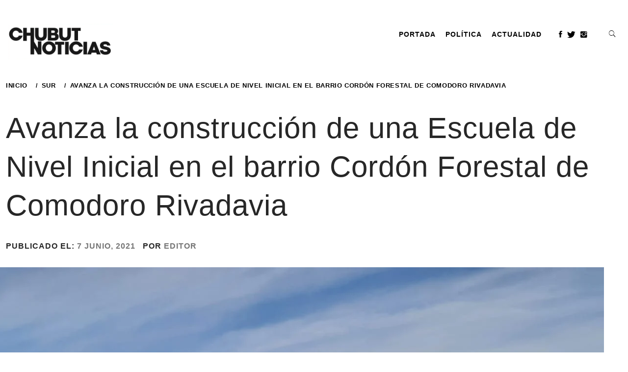

--- FILE ---
content_type: text/html; charset=UTF-8
request_url: https://chubutnoticias.com/avanza-la-construccion-de-una-escuela-de-nivel-inicial-en-el-barrio-cordon-forestal-de-comodoro-rivadavia/
body_size: 21496
content:
<!doctype html><html lang="es"><head><script data-no-optimize="1">var litespeed_docref=sessionStorage.getItem("litespeed_docref");litespeed_docref&&(Object.defineProperty(document,"referrer",{get:function(){return litespeed_docref}}),sessionStorage.removeItem("litespeed_docref"));</script> <meta charset="UTF-8"><meta name="viewport" content="width=device-width, initial-scale=1, user-scalable=no"><link rel="profile" href="http://gmpg.org/xfn/11"><style type="text/css">body .primary-background,
            body .has-post-thumbnail .panel-wrapper .read-time,
            body button:hover,
            body button:focus,
            body input[type="button"]:hover,
            body input[type="reset"]:hover,
            body input[type="reset"]:focus,
            body input[type="submit"]:hover,
            body input[type="submit"]:focus,
            body .widget .social-widget-menu ul li,
            body .comments-area .comment-list .reply,
            body .widget .social-widget-menu ul li:hover a:before,
            body .widget .social-widget-menu ul li:focus a:before,
            body .ham,
            body .ham:before,
            body .ham:after,
            body .btn-load-more{
                background: #0a0808;
            }
			.widget.widget_block button {background: #0a0808 ;
                        body button,
            body input[type="button"],
            body input[type="reset"],
            body input[type="submit"],
            body .widget.widget_minimal_lite_tab_posts_widget ul.nav-tabs li a.active,
            body .widget.widget_minimal_lite_tab_posts_widget ul.nav-tabs > li > a:focus,
            body .widget.widget_minimal_lite_tab_posts_widget ul.nav-tabs > li > a:hover,
            body .author-info .author-social > a:hover,
            body .author-info .author-social > a:focus,
            body .widget .social-widget-menu ul li a:before,
            body .widget .social-widget-menu ul li:hover,
            body .widget .social-widget-menu ul li:focus,
            body .moretag,
            body .moretag,
            body .thememattic-search-icon:before,
            body .search-button.active .thememattic-search-icon:before,
            body .search-button.active .thememattic-search-icon:after,
            body .btn-load-more:hover,
            body .btn-load-more:focus{
                background: #d4af37;
            }
			
			.widget.widget_block button:focus,.widget.widget_block button:hover {background: #d4af37 ;
			
			
            body .sticky header:before,
            body a:hover,
            body a:focus,
            body a:active,
            body .main-navigation .menu > ul > li.current-menu-item > a,
            body .main-navigation .menu > ul > li:hover > a,
            body .main-navigation .menu > ul > li:focus > a,
            body .sidr a:hover,
            body .sidr a:focus,
            body .page-numbers.current {
                color: #d4af37;
            }

            body .ajax-loader,
            body .thememattic-search-icon:after{
                border-color: #d4af37 !important;
            }

                        body .section-recommended.section-bg  {
                background: #f9f9f9;
            }

                        body .section-recommended.section-bg .section-title a,
            body .section-recommended.section-bg .home-full-grid-cat-section,
            body .section-recommended.section-bg .home-full-grid-cat-section a{
                color: #333;
            }

                        body,
            body .primary-font,
            body .section-title,
            body .site .widget-title,
            body .main-navigation .menu ul li a,
            body .comment-reply-title {
                font-family: Source Sans Pro!important;
            }

                        body h1, body h2, body h3, body h4, body h5, body h6,
            body .secondary-font,
            body .site .site-title,
            body .prime-excerpt,
            body blockquote,
            body.single .entry-content:before, .page .entry-content:before{
                font-family: Source Sans Pro !important;
            }



                        body .site-header-center .site-title {
                font-size: 98px !important;
            }

                        body, body button, body input, body select, body textarea, body p {
                font-size: 18px !important;
            }

                        body h1 {
                font-size: 32px;
            }

                        body h2,
            h2.entry-title{
                font-size: 26px;
            }

                        body h3 {
                font-size: 24px;
            }

                        body h4 {
                font-size: 18px;
            }

                        body h5 {
                font-size: 14px;
            }

                        body .masonry-grid.masonry-col article .entry-content,
            body .masonry-grid.masonry-col article .entry-content p{
                font-size: 16px !important;
            }

                        body .footer-widget-area {
                background: #fafafa;
            }

                        body .footer-widget-area,
            body .site-footer .widget-title,
            body .site-footer .footer-widget-area,
            body .site-footer .footer-widget-area a,
            body .site-footer .footer-widget-area a:visited{
                color: #4a4a4a;
            }</style><meta name='robots' content='index, follow, max-image-preview:large, max-snippet:-1, max-video-preview:-1' /><title>Avanza la construcción de una Escuela de Nivel Inicial en el barrio Cordón Forestal de Comodoro Rivadavia - Chubut Noticias</title><link rel="canonical" href="https://chubutnoticias.com/avanza-la-construccion-de-una-escuela-de-nivel-inicial-en-el-barrio-cordon-forestal-de-comodoro-rivadavia/" /><meta property="og:locale" content="es_ES" /><meta property="og:type" content="article" /><meta property="og:title" content="Avanza la construcción de una Escuela de Nivel Inicial en el barrio Cordón Forestal de Comodoro Rivadavia - Chubut Noticias" /><meta property="og:description" content="Con un avance superior al 20%, el Gobierno del Chubut, a través del Ministerio de Infraestructura, Energía y Planificación, trabaja en la edificación de una escuela de nivel inicial en el barrio Cordón Forestal de Comodoro Rivadavia. La nueva escuela, [&hellip;]" /><meta property="og:url" content="https://chubutnoticias.com/avanza-la-construccion-de-una-escuela-de-nivel-inicial-en-el-barrio-cordon-forestal-de-comodoro-rivadavia/" /><meta property="og:site_name" content="Chubut Noticias" /><meta property="article:publisher" content="https://facebook.com/CHNoticiasOk" /><meta property="article:published_time" content="2021-06-07T16:47:55+00:00" /><meta property="og:image" content="https://chubutnoticias.com/wp-content/uploads/2021/06/Cordon-Forestal-de-Comodoro-Rivadavia-2.jpeg" /><meta property="og:image:width" content="1280" /><meta property="og:image:height" content="960" /><meta property="og:image:type" content="image/jpeg" /><meta name="author" content="Editor" /><meta name="twitter:card" content="summary_large_image" /><meta name="twitter:creator" content="@SomosCHNok" /><meta name="twitter:site" content="@SomosCHNok" /><meta name="twitter:label1" content="Escrito por" /><meta name="twitter:data1" content="Editor" /><meta name="twitter:label2" content="Tiempo de lectura" /><meta name="twitter:data2" content="1 minuto" /> <script type="application/ld+json" class="yoast-schema-graph">{"@context":"https://schema.org","@graph":[{"@type":"Article","@id":"https://chubutnoticias.com/avanza-la-construccion-de-una-escuela-de-nivel-inicial-en-el-barrio-cordon-forestal-de-comodoro-rivadavia/#article","isPartOf":{"@id":"https://chubutnoticias.com/avanza-la-construccion-de-una-escuela-de-nivel-inicial-en-el-barrio-cordon-forestal-de-comodoro-rivadavia/"},"author":{"name":"Editor","@id":"https://chubutnoticias.com/#/schema/person/771fe1a17f733ee89189d99a2c6e2d07"},"headline":"Avanza la construcción de una Escuela de Nivel Inicial en el barrio Cordón Forestal de Comodoro Rivadavia","datePublished":"2021-06-07T16:47:55+00:00","mainEntityOfPage":{"@id":"https://chubutnoticias.com/avanza-la-construccion-de-una-escuela-de-nivel-inicial-en-el-barrio-cordon-forestal-de-comodoro-rivadavia/"},"wordCount":154,"publisher":{"@id":"https://chubutnoticias.com/#organization"},"image":{"@id":"https://chubutnoticias.com/avanza-la-construccion-de-una-escuela-de-nivel-inicial-en-el-barrio-cordon-forestal-de-comodoro-rivadavia/#primaryimage"},"thumbnailUrl":"https://chubutnoticias.com/wp-content/uploads/2021/06/Cordon-Forestal-de-Comodoro-Rivadavia-2.jpeg","keywords":["Chubut","comodoro rivadavia","obras"],"articleSection":["Sur"],"inLanguage":"es"},{"@type":"WebPage","@id":"https://chubutnoticias.com/avanza-la-construccion-de-una-escuela-de-nivel-inicial-en-el-barrio-cordon-forestal-de-comodoro-rivadavia/","url":"https://chubutnoticias.com/avanza-la-construccion-de-una-escuela-de-nivel-inicial-en-el-barrio-cordon-forestal-de-comodoro-rivadavia/","name":"Avanza la construcción de una Escuela de Nivel Inicial en el barrio Cordón Forestal de Comodoro Rivadavia - Chubut Noticias","isPartOf":{"@id":"https://chubutnoticias.com/#website"},"primaryImageOfPage":{"@id":"https://chubutnoticias.com/avanza-la-construccion-de-una-escuela-de-nivel-inicial-en-el-barrio-cordon-forestal-de-comodoro-rivadavia/#primaryimage"},"image":{"@id":"https://chubutnoticias.com/avanza-la-construccion-de-una-escuela-de-nivel-inicial-en-el-barrio-cordon-forestal-de-comodoro-rivadavia/#primaryimage"},"thumbnailUrl":"https://chubutnoticias.com/wp-content/uploads/2021/06/Cordon-Forestal-de-Comodoro-Rivadavia-2.jpeg","datePublished":"2021-06-07T16:47:55+00:00","breadcrumb":{"@id":"https://chubutnoticias.com/avanza-la-construccion-de-una-escuela-de-nivel-inicial-en-el-barrio-cordon-forestal-de-comodoro-rivadavia/#breadcrumb"},"inLanguage":"es","potentialAction":[{"@type":"ReadAction","target":["https://chubutnoticias.com/avanza-la-construccion-de-una-escuela-de-nivel-inicial-en-el-barrio-cordon-forestal-de-comodoro-rivadavia/"]}]},{"@type":"ImageObject","inLanguage":"es","@id":"https://chubutnoticias.com/avanza-la-construccion-de-una-escuela-de-nivel-inicial-en-el-barrio-cordon-forestal-de-comodoro-rivadavia/#primaryimage","url":"https://chubutnoticias.com/wp-content/uploads/2021/06/Cordon-Forestal-de-Comodoro-Rivadavia-2.jpeg","contentUrl":"https://chubutnoticias.com/wp-content/uploads/2021/06/Cordon-Forestal-de-Comodoro-Rivadavia-2.jpeg","width":1280,"height":960},{"@type":"BreadcrumbList","@id":"https://chubutnoticias.com/avanza-la-construccion-de-una-escuela-de-nivel-inicial-en-el-barrio-cordon-forestal-de-comodoro-rivadavia/#breadcrumb","itemListElement":[{"@type":"ListItem","position":1,"name":"Portada","item":"https://chubutnoticias.com/"},{"@type":"ListItem","position":2,"name":"Avanza la construcción de una Escuela de Nivel Inicial en el barrio Cordón Forestal de Comodoro Rivadavia"}]},{"@type":"WebSite","@id":"https://chubutnoticias.com/#website","url":"https://chubutnoticias.com/","name":"Chubut Noticias","description":"El valor de la palabra","publisher":{"@id":"https://chubutnoticias.com/#organization"},"potentialAction":[{"@type":"SearchAction","target":{"@type":"EntryPoint","urlTemplate":"https://chubutnoticias.com/?s={search_term_string}"},"query-input":{"@type":"PropertyValueSpecification","valueRequired":true,"valueName":"search_term_string"}}],"inLanguage":"es"},{"@type":"Organization","@id":"https://chubutnoticias.com/#organization","name":"Chubut Noticias","url":"https://chubutnoticias.com/","logo":{"@type":"ImageObject","inLanguage":"es","@id":"https://chubutnoticias.com/#/schema/logo/image/","url":"https://chubutnoticias.com/wp-content/uploads/2020/04/chn-logo-final-portal-back-color-fusion.png","contentUrl":"https://chubutnoticias.com/wp-content/uploads/2020/04/chn-logo-final-portal-back-color-fusion.png","width":1500,"height":1000,"caption":"Chubut Noticias"},"image":{"@id":"https://chubutnoticias.com/#/schema/logo/image/"},"sameAs":["https://facebook.com/CHNoticiasOk","https://x.com/SomosCHNok","https://instagram.com/CHNoticiasOk"]},{"@type":"Person","@id":"https://chubutnoticias.com/#/schema/person/771fe1a17f733ee89189d99a2c6e2d07","name":"Editor","image":{"@type":"ImageObject","inLanguage":"es","@id":"https://chubutnoticias.com/#/schema/person/image/","url":"https://chubutnoticias.com/wp-content/litespeed/avatar/a6ae3b2858802f85f45c8b821ab0a2df.jpg?ver=1769570729","contentUrl":"https://chubutnoticias.com/wp-content/litespeed/avatar/a6ae3b2858802f85f45c8b821ab0a2df.jpg?ver=1769570729","caption":"Editor"},"url":"https://chubutnoticias.com/author/editor/"}]}</script> <link rel='dns-prefetch' href='//platform-api.sharethis.com' /><link rel='dns-prefetch' href='//cdn.thememattic.com' /><link rel='dns-prefetch' href='//fonts.googleapis.com' /><link rel="alternate" type="application/rss+xml" title="Chubut Noticias &raquo; Feed" href="https://chubutnoticias.com/feed/" /><link rel="alternate" type="application/rss+xml" title="Chubut Noticias &raquo; Feed de los comentarios" href="https://chubutnoticias.com/comments/feed/" /> <script id="wpp-js" type="litespeed/javascript" data-src="https://chubutnoticias.com/wp-content/plugins/wordpress-popular-posts/assets/js/wpp.min.js?ver=7.3.6" data-sampling="0" data-sampling-rate="100" data-api-url="https://chubutnoticias.com/wp-json/wordpress-popular-posts" data-post-id="4969" data-token="0b86376fe3" data-lang="0" data-debug="0"></script> <link rel="alternate" title="oEmbed (JSON)" type="application/json+oembed" href="https://chubutnoticias.com/wp-json/oembed/1.0/embed?url=https%3A%2F%2Fchubutnoticias.com%2Favanza-la-construccion-de-una-escuela-de-nivel-inicial-en-el-barrio-cordon-forestal-de-comodoro-rivadavia%2F" /><link rel="alternate" title="oEmbed (XML)" type="text/xml+oembed" href="https://chubutnoticias.com/wp-json/oembed/1.0/embed?url=https%3A%2F%2Fchubutnoticias.com%2Favanza-la-construccion-de-una-escuela-de-nivel-inicial-en-el-barrio-cordon-forestal-de-comodoro-rivadavia%2F&#038;format=xml" /><style id='wp-img-auto-sizes-contain-inline-css' type='text/css'>img:is([sizes=auto i],[sizes^="auto," i]){contain-intrinsic-size:3000px 1500px}
/*# sourceURL=wp-img-auto-sizes-contain-inline-css */</style><style id="litespeed-ccss">body .ham,body .ham:before,body .ham:after{background:#0a0808}</style><link rel="preload" data-asynced="1" data-optimized="2" as="style" onload="this.onload=null;this.rel='stylesheet'" href="https://chubutnoticias.com/wp-content/litespeed/css/5adcf0066eba4bd504b09cd4fb0a8748.css?ver=a7f3a" /><script data-optimized="1" type="litespeed/javascript" data-src="https://chubutnoticias.com/wp-content/plugins/litespeed-cache/assets/js/css_async.min.js"></script> <style id='global-styles-inline-css' type='text/css'>:root{--wp--preset--aspect-ratio--square: 1;--wp--preset--aspect-ratio--4-3: 4/3;--wp--preset--aspect-ratio--3-4: 3/4;--wp--preset--aspect-ratio--3-2: 3/2;--wp--preset--aspect-ratio--2-3: 2/3;--wp--preset--aspect-ratio--16-9: 16/9;--wp--preset--aspect-ratio--9-16: 9/16;--wp--preset--color--black: #000000;--wp--preset--color--cyan-bluish-gray: #abb8c3;--wp--preset--color--white: #ffffff;--wp--preset--color--pale-pink: #f78da7;--wp--preset--color--vivid-red: #cf2e2e;--wp--preset--color--luminous-vivid-orange: #ff6900;--wp--preset--color--luminous-vivid-amber: #fcb900;--wp--preset--color--light-green-cyan: #7bdcb5;--wp--preset--color--vivid-green-cyan: #00d084;--wp--preset--color--pale-cyan-blue: #8ed1fc;--wp--preset--color--vivid-cyan-blue: #0693e3;--wp--preset--color--vivid-purple: #9b51e0;--wp--preset--gradient--vivid-cyan-blue-to-vivid-purple: linear-gradient(135deg,rgb(6,147,227) 0%,rgb(155,81,224) 100%);--wp--preset--gradient--light-green-cyan-to-vivid-green-cyan: linear-gradient(135deg,rgb(122,220,180) 0%,rgb(0,208,130) 100%);--wp--preset--gradient--luminous-vivid-amber-to-luminous-vivid-orange: linear-gradient(135deg,rgb(252,185,0) 0%,rgb(255,105,0) 100%);--wp--preset--gradient--luminous-vivid-orange-to-vivid-red: linear-gradient(135deg,rgb(255,105,0) 0%,rgb(207,46,46) 100%);--wp--preset--gradient--very-light-gray-to-cyan-bluish-gray: linear-gradient(135deg,rgb(238,238,238) 0%,rgb(169,184,195) 100%);--wp--preset--gradient--cool-to-warm-spectrum: linear-gradient(135deg,rgb(74,234,220) 0%,rgb(151,120,209) 20%,rgb(207,42,186) 40%,rgb(238,44,130) 60%,rgb(251,105,98) 80%,rgb(254,248,76) 100%);--wp--preset--gradient--blush-light-purple: linear-gradient(135deg,rgb(255,206,236) 0%,rgb(152,150,240) 100%);--wp--preset--gradient--blush-bordeaux: linear-gradient(135deg,rgb(254,205,165) 0%,rgb(254,45,45) 50%,rgb(107,0,62) 100%);--wp--preset--gradient--luminous-dusk: linear-gradient(135deg,rgb(255,203,112) 0%,rgb(199,81,192) 50%,rgb(65,88,208) 100%);--wp--preset--gradient--pale-ocean: linear-gradient(135deg,rgb(255,245,203) 0%,rgb(182,227,212) 50%,rgb(51,167,181) 100%);--wp--preset--gradient--electric-grass: linear-gradient(135deg,rgb(202,248,128) 0%,rgb(113,206,126) 100%);--wp--preset--gradient--midnight: linear-gradient(135deg,rgb(2,3,129) 0%,rgb(40,116,252) 100%);--wp--preset--font-size--small: 13px;--wp--preset--font-size--medium: 20px;--wp--preset--font-size--large: 36px;--wp--preset--font-size--x-large: 42px;--wp--preset--spacing--20: 0.44rem;--wp--preset--spacing--30: 0.67rem;--wp--preset--spacing--40: 1rem;--wp--preset--spacing--50: 1.5rem;--wp--preset--spacing--60: 2.25rem;--wp--preset--spacing--70: 3.38rem;--wp--preset--spacing--80: 5.06rem;--wp--preset--shadow--natural: 6px 6px 9px rgba(0, 0, 0, 0.2);--wp--preset--shadow--deep: 12px 12px 50px rgba(0, 0, 0, 0.4);--wp--preset--shadow--sharp: 6px 6px 0px rgba(0, 0, 0, 0.2);--wp--preset--shadow--outlined: 6px 6px 0px -3px rgb(255, 255, 255), 6px 6px rgb(0, 0, 0);--wp--preset--shadow--crisp: 6px 6px 0px rgb(0, 0, 0);}:where(.is-layout-flex){gap: 0.5em;}:where(.is-layout-grid){gap: 0.5em;}body .is-layout-flex{display: flex;}.is-layout-flex{flex-wrap: wrap;align-items: center;}.is-layout-flex > :is(*, div){margin: 0;}body .is-layout-grid{display: grid;}.is-layout-grid > :is(*, div){margin: 0;}:where(.wp-block-columns.is-layout-flex){gap: 2em;}:where(.wp-block-columns.is-layout-grid){gap: 2em;}:where(.wp-block-post-template.is-layout-flex){gap: 1.25em;}:where(.wp-block-post-template.is-layout-grid){gap: 1.25em;}.has-black-color{color: var(--wp--preset--color--black) !important;}.has-cyan-bluish-gray-color{color: var(--wp--preset--color--cyan-bluish-gray) !important;}.has-white-color{color: var(--wp--preset--color--white) !important;}.has-pale-pink-color{color: var(--wp--preset--color--pale-pink) !important;}.has-vivid-red-color{color: var(--wp--preset--color--vivid-red) !important;}.has-luminous-vivid-orange-color{color: var(--wp--preset--color--luminous-vivid-orange) !important;}.has-luminous-vivid-amber-color{color: var(--wp--preset--color--luminous-vivid-amber) !important;}.has-light-green-cyan-color{color: var(--wp--preset--color--light-green-cyan) !important;}.has-vivid-green-cyan-color{color: var(--wp--preset--color--vivid-green-cyan) !important;}.has-pale-cyan-blue-color{color: var(--wp--preset--color--pale-cyan-blue) !important;}.has-vivid-cyan-blue-color{color: var(--wp--preset--color--vivid-cyan-blue) !important;}.has-vivid-purple-color{color: var(--wp--preset--color--vivid-purple) !important;}.has-black-background-color{background-color: var(--wp--preset--color--black) !important;}.has-cyan-bluish-gray-background-color{background-color: var(--wp--preset--color--cyan-bluish-gray) !important;}.has-white-background-color{background-color: var(--wp--preset--color--white) !important;}.has-pale-pink-background-color{background-color: var(--wp--preset--color--pale-pink) !important;}.has-vivid-red-background-color{background-color: var(--wp--preset--color--vivid-red) !important;}.has-luminous-vivid-orange-background-color{background-color: var(--wp--preset--color--luminous-vivid-orange) !important;}.has-luminous-vivid-amber-background-color{background-color: var(--wp--preset--color--luminous-vivid-amber) !important;}.has-light-green-cyan-background-color{background-color: var(--wp--preset--color--light-green-cyan) !important;}.has-vivid-green-cyan-background-color{background-color: var(--wp--preset--color--vivid-green-cyan) !important;}.has-pale-cyan-blue-background-color{background-color: var(--wp--preset--color--pale-cyan-blue) !important;}.has-vivid-cyan-blue-background-color{background-color: var(--wp--preset--color--vivid-cyan-blue) !important;}.has-vivid-purple-background-color{background-color: var(--wp--preset--color--vivid-purple) !important;}.has-black-border-color{border-color: var(--wp--preset--color--black) !important;}.has-cyan-bluish-gray-border-color{border-color: var(--wp--preset--color--cyan-bluish-gray) !important;}.has-white-border-color{border-color: var(--wp--preset--color--white) !important;}.has-pale-pink-border-color{border-color: var(--wp--preset--color--pale-pink) !important;}.has-vivid-red-border-color{border-color: var(--wp--preset--color--vivid-red) !important;}.has-luminous-vivid-orange-border-color{border-color: var(--wp--preset--color--luminous-vivid-orange) !important;}.has-luminous-vivid-amber-border-color{border-color: var(--wp--preset--color--luminous-vivid-amber) !important;}.has-light-green-cyan-border-color{border-color: var(--wp--preset--color--light-green-cyan) !important;}.has-vivid-green-cyan-border-color{border-color: var(--wp--preset--color--vivid-green-cyan) !important;}.has-pale-cyan-blue-border-color{border-color: var(--wp--preset--color--pale-cyan-blue) !important;}.has-vivid-cyan-blue-border-color{border-color: var(--wp--preset--color--vivid-cyan-blue) !important;}.has-vivid-purple-border-color{border-color: var(--wp--preset--color--vivid-purple) !important;}.has-vivid-cyan-blue-to-vivid-purple-gradient-background{background: var(--wp--preset--gradient--vivid-cyan-blue-to-vivid-purple) !important;}.has-light-green-cyan-to-vivid-green-cyan-gradient-background{background: var(--wp--preset--gradient--light-green-cyan-to-vivid-green-cyan) !important;}.has-luminous-vivid-amber-to-luminous-vivid-orange-gradient-background{background: var(--wp--preset--gradient--luminous-vivid-amber-to-luminous-vivid-orange) !important;}.has-luminous-vivid-orange-to-vivid-red-gradient-background{background: var(--wp--preset--gradient--luminous-vivid-orange-to-vivid-red) !important;}.has-very-light-gray-to-cyan-bluish-gray-gradient-background{background: var(--wp--preset--gradient--very-light-gray-to-cyan-bluish-gray) !important;}.has-cool-to-warm-spectrum-gradient-background{background: var(--wp--preset--gradient--cool-to-warm-spectrum) !important;}.has-blush-light-purple-gradient-background{background: var(--wp--preset--gradient--blush-light-purple) !important;}.has-blush-bordeaux-gradient-background{background: var(--wp--preset--gradient--blush-bordeaux) !important;}.has-luminous-dusk-gradient-background{background: var(--wp--preset--gradient--luminous-dusk) !important;}.has-pale-ocean-gradient-background{background: var(--wp--preset--gradient--pale-ocean) !important;}.has-electric-grass-gradient-background{background: var(--wp--preset--gradient--electric-grass) !important;}.has-midnight-gradient-background{background: var(--wp--preset--gradient--midnight) !important;}.has-small-font-size{font-size: var(--wp--preset--font-size--small) !important;}.has-medium-font-size{font-size: var(--wp--preset--font-size--medium) !important;}.has-large-font-size{font-size: var(--wp--preset--font-size--large) !important;}.has-x-large-font-size{font-size: var(--wp--preset--font-size--x-large) !important;}
/*# sourceURL=global-styles-inline-css */</style><style id='classic-theme-styles-inline-css' type='text/css'>/*! This file is auto-generated */
.wp-block-button__link{color:#fff;background-color:#32373c;border-radius:9999px;box-shadow:none;text-decoration:none;padding:calc(.667em + 2px) calc(1.333em + 2px);font-size:1.125em}.wp-block-file__button{background:#32373c;color:#fff;text-decoration:none}
/*# sourceURL=/wp-includes/css/classic-themes.min.css */</style><style id='minimal-lite-style-inline-css' type='text/css'>.post-navigation .nav-previous { background-image: url(https://chubutnoticias.com/wp-content/uploads/2021/06/1615648459389.jpg.webp); }
			.post-navigation .nav-previous .post-title, .post-navigation .nav-previous a:hover .post-title, .post-navigation .nav-previous .meta-nav { color: #fff; }
			.post-navigation .nav-previous a:before { background-color: rgba(0, 0, 0, 0.4); }
		
			.post-navigation .nav-next { background-image: url(https://chubutnoticias.com/wp-content/uploads/2021/06/WhatsApp-Image-2021-06-07-at-18.05.44.jpeg.webp); border-top: 0; }
			.post-navigation .nav-next .post-title, .post-navigation .nav-next a:hover .post-title, .post-navigation .nav-next .meta-nav { color: #fff; }
			.post-navigation .nav-next a:before { background-color: rgba(0, 0, 0, 0.4); }
		
/*# sourceURL=minimal-lite-style-inline-css */</style> <script type="litespeed/javascript" data-src="//platform-api.sharethis.com/js/sharethis.js?ver=2.3.6#property=6953cd6fec3b27f5783655fe&amp;product=-buttons&amp;source=sharethis-share-buttons-wordpress" id="share-this-share-buttons-mu-js"></script> <script type="litespeed/javascript" data-src="https://chubutnoticias.com/wp-includes/js/jquery/jquery.min.js" id="jquery-core-js"></script> <script id="wpac-ajax-js-extra" type="litespeed/javascript">var wpac_ajax_url={"ajax_url":"https://chubutnoticias.com/wp-admin/admin-ajax.php","user_id":"0","user_ip":"18.188.20.252"}</script> <link rel="https://api.w.org/" href="https://chubutnoticias.com/wp-json/" /><link rel="alternate" title="JSON" type="application/json" href="https://chubutnoticias.com/wp-json/wp/v2/posts/4969" /><link rel="EditURI" type="application/rsd+xml" title="RSD" href="https://chubutnoticias.com/xmlrpc.php?rsd" /><meta name="generator" content="WordPress 6.9" /><link rel='shortlink' href='https://chubutnoticias.com/?p=4969' /> <script type="litespeed/javascript">function external_links_in_new_windows_loop(){if(!document.links){document.links=document.getElementsByTagName('a')}
var change_link=!1;var force='';var ignore='';for(var t=0;t<document.links.length;t++){var all_links=document.links[t];change_link=!1;if(document.links[t].hasAttribute('onClick')==!1){if(all_links.href.search(/^http/)!=-1&&all_links.href.search('chubutnoticias.com')==-1&&all_links.href.search(/^#/)==-1){change_link=!0}
if(force!=''&&all_links.href.search(force)!=-1){change_link=!0}
if(ignore!=''&&all_links.href.search(ignore)!=-1){change_link=!1}
if(change_link==!0){document.links[t].setAttribute('onClick','javascript:window.open(\''+all_links.href.replace(/'/g,'')+'\', \'_blank\', \'noopener\'); return false;');document.links[t].removeAttribute('target')}}}}
function external_links_in_new_windows_load(func){var oldonload=window.onload;if(typeof window.onload!='function'){window.onload=func}else{window.onload=function(){oldonload();func()}}}
external_links_in_new_windows_load(external_links_in_new_windows_loop)</script> <style id="wpp-loading-animation-styles">@-webkit-keyframes bgslide{from{background-position-x:0}to{background-position-x:-200%}}@keyframes bgslide{from{background-position-x:0}to{background-position-x:-200%}}.wpp-widget-block-placeholder,.wpp-shortcode-placeholder{margin:0 auto;width:60px;height:3px;background:#dd3737;background:linear-gradient(90deg,#dd3737 0%,#571313 10%,#dd3737 100%);background-size:200% auto;border-radius:3px;-webkit-animation:bgslide 1s infinite linear;animation:bgslide 1s infinite linear}</style>
<script type="litespeed/javascript" data-src="https://www.googletagmanager.com/gtag/js?id=UA-72515285-3"></script><script type="litespeed/javascript">window.dataLayer=window.dataLayer||[];function gtag(){dataLayer.push(arguments)}gtag('js',new Date());gtag('config','UA-72515285-3')</script> <style type="text/css">.site-title,
			.site-description {
                display: none;
				position: absolute !important;
				clip: rect(1px, 1px, 1px, 1px);
			}</style><link rel="amphtml" href="https://chubutnoticias.com/avanza-la-construccion-de-una-escuela-de-nivel-inicial-en-el-barrio-cordon-forestal-de-comodoro-rivadavia/amp/"><link rel="icon" href="https://chubutnoticias.com/wp-content/uploads/2020/05/cropped-favicon-1-32x32.png" sizes="32x32" /><link rel="icon" href="https://chubutnoticias.com/wp-content/uploads/2020/05/cropped-favicon-1-192x192.png" sizes="192x192" /><link rel="apple-touch-icon" href="https://chubutnoticias.com/wp-content/uploads/2020/05/cropped-favicon-1-180x180.png" /><meta name="msapplication-TileImage" content="https://chubutnoticias.com/wp-content/uploads/2020/05/cropped-favicon-1-270x270.png" />
<style></style></head><body class="wp-singular post-template-default single single-post postid-4969 single-format-standard wp-custom-logo wp-theme-minimal-lite wp-child-theme-child thememattic-full-layout no-sidebar"><div class="preloader" style="display:none"><div class="loader-wrapper"><div id="loading-center"><div id="loading-center-absolute"><div class="object" id="first_object"></div><div class="object" id="second_object"></div><div class="object" id="third_object"></div></div></div></div></div><div id="page" class="site halfscreen-nav   ">
<a class="skip-link screen-reader-text" href="#content">Ir al contenido</a><div class="main-panel"><header id="thememattic-header" class="site-header site-header-secondary"><div class="main-header"><div class="container-fluid"><div class="site-branding">
<a href="https://chubutnoticias.com/" class="custom-logo-link" rel="home"><img data-lazyloaded="1" src="[data-uri]" width="1000" height="400" data-src="https://chubutnoticias.com/wp-content/uploads/2020/11/chn-logo-portal-2finalllllllll.png.webp" class="custom-logo" alt="Chubut Noticias" decoding="async" fetchpriority="high" data-srcset="https://chubutnoticias.com/wp-content/uploads/2020/11/chn-logo-portal-2finalllllllll.png.webp 1000w, https://chubutnoticias.com/wp-content/uploads/2020/11/chn-logo-portal-2finalllllllll-300x120.png.webp 300w, https://chubutnoticias.com/wp-content/uploads/2020/11/chn-logo-portal-2finalllllllll-768x307.png.webp 768w, https://chubutnoticias.com/wp-content/uploads/2020/11/chn-logo-portal-2finalllllllll-480x192.png.webp 480w" data-sizes="(max-width: 1000px) 100vw, 1000px" /></a><p class="site-title"><a href="https://chubutnoticias.com/"
rel="home">Chubut Noticias</a></p><p class="site-description primary-font">
El valor de la palabra</p></div><div class="thememattic-navigation"><nav id="site-navigation" class="main-navigation">
<span class="toggle-menu" aria-controls="primary-menu" aria-expanded="false">
<span class="screen-reader-text">
Menú principal                                </span>
<i class="ham"></i>
</span><div class="menu"><ul id="primary-menu" class="menu"><li id="menu-item-6646" class="menu-item menu-item-type-custom menu-item-object-custom menu-item-home menu-item-6646"><a href="https://chubutnoticias.com">PORTADA</a></li><li id="menu-item-19743" class="menu-item menu-item-type-taxonomy menu-item-object-category menu-item-19743"><a href="https://chubutnoticias.com/politica/">Política</a></li><li id="menu-item-29517" class="menu-item menu-item-type-taxonomy menu-item-object-category menu-item-29517"><a href="https://chubutnoticias.com/actualidad/">Actualidad</a></li></ul></div><div class="header-social-icon hidden-xs"><div class="social-icons"><div class="menu-redes-sociales-container"><ul id="social-menu" class=""><li id="menu-item-183" class="menu-item menu-item-type-custom menu-item-object-custom menu-item-183"><a target="_blank" href="https://www.facebook.com/SomosCHN"><span>Facebook</span></a></li><li id="menu-item-199" class="menu-item menu-item-type-custom menu-item-object-custom menu-item-199"><a target="_blank" href="https://twitter.com/somoschnok"><span>Twitter</span></a></li><li id="menu-item-200" class="menu-item menu-item-type-custom menu-item-object-custom menu-item-200"><a target="_blank" href="https://www.instagram.com/SomosCHN"><span>Instagram</span></a></li></ul></div></div></div><div class="theme-mode header-theme-mode"></div>
<a href="javascript:void(0)" class="icon-search">
<i class="thememattic-icon ion-ios-search"></i>
</a></nav></div></div><div class="header-image-overlay"></div></div></header><div class="popup-search"><div class="table-align">
<a href="javascript:void(0)" class="close-popup"></a><div class="table-align-cell"><form role="search" method="get" class="search-form" action="https://chubutnoticias.com/">
<label>
<span class="screen-reader-text">Buscar:</span>
<input type="search" class="search-field" placeholder="Buscar &hellip;" value="" name="s" />
</label>
<input type="submit" class="search-submit" value="Buscar" /></form></div>
<a href="javascript:void(0)" class="screen-reader-text search-active-focus"></a></div></div><div class="inner-banner data-bg header-image-disabled header-overlay-enabled" data-background=""><div class="container-fluid"><div class="row"><div class="col-sm-12"><div class="primary-font thememattic-bredcrumb"><div role="navigation" aria-label="Migas de pan" class="breadcrumb-trail breadcrumbs" itemprop="breadcrumb"><ul class="trail-items" itemscope itemtype="http://schema.org/BreadcrumbList"><meta name="numberOfItems" content="3" /><meta name="itemListOrder" content="Ascending" /><li itemprop="itemListElement" itemscope itemtype="http://schema.org/ListItem" class="trail-item trail-begin"><a href="https://chubutnoticias.com/" rel="home" itemprop="item"><span itemprop="name">Inicio</span></a><meta itemprop="position" content="1" /></li><li itemprop="itemListElement" itemscope itemtype="http://schema.org/ListItem" class="trail-item"><a href="https://chubutnoticias.com/sur/" itemprop="item"><span itemprop="name">Sur</span></a><meta itemprop="position" content="2" /></li><li itemprop="itemListElement" itemscope itemtype="http://schema.org/ListItem" class="trail-item trail-end"><a href="https://chubutnoticias.com/avanza-la-construccion-de-una-escuela-de-nivel-inicial-en-el-barrio-cordon-forestal-de-comodoro-rivadavia/" itemprop="item"><span itemprop="name">Avanza la construcción de una Escuela de Nivel Inicial en el barrio Cordón Forestal de Comodoro Rivadavia</span></a><meta itemprop="position" content="3" /></li></ul></div></div></div><div class="col-sm-12"><h1 class="entry-title">Avanza la construcción de una Escuela de Nivel Inicial en el barrio Cordón Forestal de Comodoro Rivadavia</h1><header class="entry-header"><div class="entry-meta entry-inner primary-font small-font">
<span class="posted-on">Publicado el: <a href="https://chubutnoticias.com/2021/06/07/" rel="bookmark"><time class="entry-date published updated" datetime="2021-06-07T13:47:55-03:00">7 junio, 2021</time></a></span><span class="byline"> por <span class="author vcard"><a class="url fn n" href="https://chubutnoticias.com/author/editor/">Editor</a></span></span></div></header></div></div></div><div class="inner-banner-overlay"></div></div><div id="content" class="site-content"><div id="primary" class="content-area"><main id="main" class="site-main"><article id="post-4969" class="post-4969 post type-post status-publish format-standard has-post-thumbnail hentry category-sur tag-chubut tag-comodoro-rivadavia tag-obras"><div class="single-post"><div class="thememattic-featured-image post-thumb">
<img data-lazyloaded="1" src="[data-uri]" width="1280" height="960" data-src="https://chubutnoticias.com/wp-content/uploads/2021/06/Cordon-Forestal-de-Comodoro-Rivadavia-2.jpeg.webp" class="attachment-full size-full wp-post-image" alt="" decoding="async" data-srcset="https://chubutnoticias.com/wp-content/uploads/2021/06/Cordon-Forestal-de-Comodoro-Rivadavia-2.jpeg.webp 1280w, https://chubutnoticias.com/wp-content/uploads/2021/06/Cordon-Forestal-de-Comodoro-Rivadavia-2-300x225.jpeg.webp 300w, https://chubutnoticias.com/wp-content/uploads/2021/06/Cordon-Forestal-de-Comodoro-Rivadavia-2-1024x768.jpeg.webp 1024w, https://chubutnoticias.com/wp-content/uploads/2021/06/Cordon-Forestal-de-Comodoro-Rivadavia-2-768x576.jpeg.webp 768w, https://chubutnoticias.com/wp-content/uploads/2021/06/Cordon-Forestal-de-Comodoro-Rivadavia-2-480x360.jpeg.webp 480w" data-sizes="(max-width: 1280px) 100vw, 1280px" /></div><div class="entry-content" data-initials=""><div style="margin-top: 0px; margin-bottom: 0px;" class="sharethis-inline-share-buttons" ></div><p style="text-align: justify;">Con <strong>un avance superior al 20%, el Gobierno del Chubut, a través del Ministerio de Infraestructura, Energía y Planificación</strong>, trabaja en la <span style="background-color: #d4af37;">edificación de una escuela de nivel inicial en el barrio Cordón Forestal de Comodoro Rivadavia.</span></p><p style="text-align: justify;">La nueva escuela,<span style="background-color: #d4af37;"> estará compuesta por la oficina de Dirección del establecimiento, la Sala de Maestras y el área de Servicios Sanitarios.</span> Asimismo, con acceso desde el Salón de Usos Múltiples (SUM) se ubicará el Depósito, la Sala de Máquinas y la Cocina.</p><p style="text-align: justify;">De este modo, el edificio de<strong> 583,50 metros cuadrados se desarrollará transversalmente al SUM</strong>, en una circulación lineal que se conectará con las aulas. <span style="background-color: #d4af37;">Las mismas contendrán grupos sanitarios individuales, lavamanos integrados al espacio pedagógico y salida directa a los lugares de juego exterior.</span></p><div class="wpac-reactions-container font-reactions"><div class="wpac-reaction-icon-box wpac-like-reaction"><a href="javascript:" onclick="wpac_save_reaction_ajax(4969,1)" class="wpac-reaction"><span class="wpac-reaction-icon"><i class="far fa-smile"></i></span><span id="wpacR1" class="wpac-reaction-count">0</span><span class="wpac-reation-tooltip">Me gusta</span></a></div><div class="wpac-reaction-icon-box wpac-love-reaction"><a href="javascript:" onclick="wpac_save_reaction_ajax(4969,2)" class="wpac-reaction"><span class="wpac-reaction-icon"><i class="far fa-grin-hearts"></i></span><span id="wpacR2" class="wpac-reaction-count">0</span><span class="wpac-reation-tooltip">Me encanta</span></a></div><div class="wpac-reaction-icon-box wpac-laugh-reaction"><a href="javascript:" onclick="wpac_save_reaction_ajax(4969,3)" class="wpac-reaction"><span class="wpac-reaction-icon"><i class="far fa-grin-squint-tears"></i></span><span id="wpacR3" class="wpac-reaction-count">0</span><span class="wpac-reation-tooltip">Me da risa</span></a></div><div class="wpac-reaction-icon-box wpac-amazed-reaction"><a href="javascript:" onclick="wpac_save_reaction_ajax(4969,4)" class="wpac-reaction"><span class="wpac-reaction-icon"><i class="far fa-flushed"></i></span><span id="wpacR4" class="wpac-reaction-count">0</span><span class="wpac-reation-tooltip">Me sorprende</span></a></div><div class="wpac-reaction-icon-box wpac-sad-reaction"><a href="javascript:" onclick="wpac_save_reaction_ajax(4969,5)" class="wpac-reaction"><span class="wpac-reaction-icon"><i class="far fa-sad-tear"></i></span><span id="wpacR5" class="wpac-reaction-count">0</span><span class="wpac-reation-tooltip">Me preocupa</span></a></div><div class="wpac-reaction-icon-box wpac-angry-reaction"><a href="javascript:" onclick="wpac_save_reaction_ajax(4969,6)" class="wpac-reaction"><span class="wpac-reaction-icon"><i class="far fa-angry"></i></span><span id="wpacR6" class="wpac-reaction-count">0</span><span class="wpac-reation-tooltip">Me enoja</span></a></div></div><div id="wpacAjaxResponse" class="wpac-ajax-response"><span></span></div></div><footer class="entry-footer"><div class="entry-meta">
<span class="cat-links"> <span class="thememattic-icon ion-ios-folder-outline"></span><a href="https://chubutnoticias.com/sur/" rel="category tag">Sur</a></span><span class="tags-links"><span class="thememattic-icon ion-ios-pricetags-outline"></span><a href="https://chubutnoticias.com/tag/chubut/" rel="tag">Chubut</a>, <a href="https://chubutnoticias.com/tag/comodoro-rivadavia/" rel="tag">comodoro rivadavia</a>, <a href="https://chubutnoticias.com/tag/obras/" rel="tag">obras</a></span></div></footer></div></article><section id="related-articles" class="page-section"><header class="related-header"><h3 class="related-title primary-font">
Artículos relacionados</h3></header><div class="entry-content"><div class="row"><div class="col-sm-4"><div class="related-articles-wrapper"><div class="primary-background border-overlay">
<a href="https://chubutnoticias.com/iturrioz-tras-la-investigacion-a-un-agente-por-trafico-de-drogas-la-policia-se-autodepura-pero-hay-un-sector-de-la-justicia-que-no-acompana/" class="bg-image bg-image-1 bg-opacity">
<img data-lazyloaded="1" src="[data-uri]" width="2560" height="1442" data-src="https://chubutnoticias.com/wp-content/uploads/2025/01/382869_1_16523_raw-scaled-e1736612913201.jpg.webp" class="attachment-32079 size-32079 wp-post-image" alt="" medium="" decoding="async" data-srcset="https://chubutnoticias.com/wp-content/uploads/2025/01/382869_1_16523_raw-scaled-e1736612913201.jpg.webp 2560w, https://chubutnoticias.com/wp-content/uploads/2025/01/382869_1_16523_raw-scaled-e1736612913201-300x169.jpg.webp 300w, https://chubutnoticias.com/wp-content/uploads/2025/01/382869_1_16523_raw-scaled-e1736612913201-1024x577.jpg.webp 1024w, https://chubutnoticias.com/wp-content/uploads/2025/01/382869_1_16523_raw-scaled-e1736612913201-768x433.jpg.webp 768w, https://chubutnoticias.com/wp-content/uploads/2025/01/382869_1_16523_raw-scaled-e1736612913201-1536x865.jpg.webp 1536w, https://chubutnoticias.com/wp-content/uploads/2025/01/382869_1_16523_raw-scaled-e1736612913201-2048x1154.jpg.webp 2048w, https://chubutnoticias.com/wp-content/uploads/2025/01/382869_1_16523_raw-scaled-e1736612913201-480x270.jpg.webp 480w" data-sizes="(max-width: 2560px) 100vw, 2560px" />                                                        </a></div><div class="related-article-title"><h4 class="primary-font">
<a href="https://chubutnoticias.com/iturrioz-tras-la-investigacion-a-un-agente-por-trafico-de-drogas-la-policia-se-autodepura-pero-hay-un-sector-de-la-justicia-que-no-acompana/">Iturrioz tras la investigación a un agente por tráfico de drogas: «La Policía se autodepura, pero hay un sector de la Justicia que no acompaña»</a></h4></div></div></div><div class="col-sm-4"><div class="related-articles-wrapper"><div class="primary-background border-overlay">
<a href="https://chubutnoticias.com/otra-victima-de-luque-una-laburante-fue-echada-de-su-trabajo-por-criticar-a-juan-pablo-luque/" class="bg-image bg-image-1 bg-opacity">
<img data-lazyloaded="1" src="[data-uri]" width="1058" height="887" data-src="https://chubutnoticias.com/wp-content/uploads/2025/09/WhatsApp-Image-2025-09-17-at-21.28.31.jpeg.webp" class="attachment-35802 size-35802 wp-post-image" alt="" medium="" decoding="async" data-srcset="https://chubutnoticias.com/wp-content/uploads/2025/09/WhatsApp-Image-2025-09-17-at-21.28.31.jpeg.webp 1058w, https://chubutnoticias.com/wp-content/uploads/2025/09/WhatsApp-Image-2025-09-17-at-21.28.31-300x252.jpeg.webp 300w, https://chubutnoticias.com/wp-content/uploads/2025/09/WhatsApp-Image-2025-09-17-at-21.28.31-1024x858.jpeg.webp 1024w, https://chubutnoticias.com/wp-content/uploads/2025/09/WhatsApp-Image-2025-09-17-at-21.28.31-768x644.jpeg.webp 768w, https://chubutnoticias.com/wp-content/uploads/2025/09/WhatsApp-Image-2025-09-17-at-21.28.31-480x402.jpeg.webp 480w" data-sizes="(max-width: 1058px) 100vw, 1058px" />                                                        </a></div><div class="related-article-title"><h4 class="primary-font">
<a href="https://chubutnoticias.com/otra-victima-de-luque-una-laburante-fue-echada-de-su-trabajo-por-criticar-a-juan-pablo-luque/">Otra víctima de Luque: Una laburante fue echada de su trabajo por criticar a Juan Pablo Luque</a></h4></div></div></div><div class="col-sm-4"><div class="related-articles-wrapper"><div class="primary-background border-overlay">
<a href="https://chubutnoticias.com/comodoro-avanza-a-buen-ritmo-la-obra-del-centro-comercial-a-cielo-abierto/" class="bg-image bg-image-1 bg-opacity">
<img data-lazyloaded="1" src="[data-uri]" width="1280" height="853" data-src="https://chubutnoticias.com/wp-content/uploads/2021/07/Obra-Centro-Comercial-a-Cielo-Abierto.jpeg.webp" class="attachment-5632 size-5632 wp-post-image" alt="" medium="" decoding="async" loading="lazy" data-srcset="https://chubutnoticias.com/wp-content/uploads/2021/07/Obra-Centro-Comercial-a-Cielo-Abierto.jpeg.webp 1280w, https://chubutnoticias.com/wp-content/uploads/2021/07/Obra-Centro-Comercial-a-Cielo-Abierto-300x200.jpeg.webp 300w, https://chubutnoticias.com/wp-content/uploads/2021/07/Obra-Centro-Comercial-a-Cielo-Abierto-1024x682.jpeg.webp 1024w, https://chubutnoticias.com/wp-content/uploads/2021/07/Obra-Centro-Comercial-a-Cielo-Abierto-768x512.jpeg.webp 768w, https://chubutnoticias.com/wp-content/uploads/2021/07/Obra-Centro-Comercial-a-Cielo-Abierto-480x320.jpeg.webp 480w" data-sizes="auto, (max-width: 1280px) 100vw, 1280px" />                                                        </a></div><div class="related-article-title"><h4 class="primary-font">
<a href="https://chubutnoticias.com/comodoro-avanza-a-buen-ritmo-la-obra-del-centro-comercial-a-cielo-abierto/">Comodoro: Avanza a buen ritmo la obra del Centro Comercial a Cielo Abierto</a></h4></div></div></div></div></div></section><nav class="navigation post-navigation" aria-label="Entradas"><h2 class="screen-reader-text">Navegación de entradas</h2><div class="nav-links"><div class="nav-previous"><a href="https://chubutnoticias.com/el-juez-otranto-proceso-a-nueve-manifestantes-antimineros-por-el-ataque-al-presidente-en-lago-puelo/" rel="prev"><span class="meta-nav" aria-hidden="true">Anterior</span> <span class="screen-reader-text">Entrada anterior:</span> <span class="post-title">El juez Otranto procesó a nueve manifestantes antimineros por el ataque al Presidente en Lago Puelo</span></a></div><div class="nav-next"><a href="https://chubutnoticias.com/el-gobierno-provincial-lanza-el-programa-de-prestacion-de-servicios-de-maquinaria-agricola/" rel="next"><span class="meta-nav" aria-hidden="true">Siguiente</span> <span class="screen-reader-text">Entrada siguiente:</span> <span class="post-title">El Gobierno Provincial lanza el Programa de Prestación de Servicios de Maquinaria Agrícola</span></a></div></div></nav></main></div></div><footer id="colophon" class="site-footer"><div class="footer-widget-area"><div class="container-fluid"><div class="row"><div class="col-md-4"><div id="minimal_lite_social_menu_widget-8" class="widget widget_minimal_lite_social_menu_widget"><div class='widget-header-wrapper'></div><div class="social-widget-menu"><div class="menu-redes-sociales-container"><ul id="menu-redes-sociales" class="menu"><li class="menu-item menu-item-type-custom menu-item-object-custom menu-item-183"><a target="_blank" href="https://www.facebook.com/SomosCHN"><span class="social-name">Facebook</span></a></li><li class="menu-item menu-item-type-custom menu-item-object-custom menu-item-199"><a target="_blank" href="https://twitter.com/somoschnok"><span class="social-name">Twitter</span></a></li><li class="menu-item menu-item-type-custom menu-item-object-custom menu-item-200"><a target="_blank" href="https://www.instagram.com/SomosCHN"><span class="social-name">Instagram</span></a></li></ul></div></div></div></div><div class="col-md-4"><div id="text-10" class="widget widget_text"><h2 class="widget-title">CONTACTANOS</h2><div class="textwidget"><p><em><strong>Podés contactarnos</strong> en cualquiera de nuestras redes sociales o enviarnos un mail a </em><a href="mailto:contacto@chubutnoticias.com"><strong>contacto@chubutnoticias.com</strong></a></p></div></div></div><div class="col-md-4"><div id="custom_html-24" class="widget_text widget widget_custom_html"><div class="textwidget custom-html-widget"><center>
<a href="https://www.bancochubut.com.ar/" target="_blank">
<img data-lazyloaded="1" src="[data-uri]" width="500" height="300" data-src="https://chubutnoticias.com/wp-content/uploads/2024/02/500x500GIF.gif.webp" alt="logros" />
</a>
<br></center></div></div></div></div></div></div></footer></div><a id="scroll-up">
<span>
<strong>Scroll</strong>
<i class="ion-ios-arrow-thin-right icons"></i>
</span>
</a></div> <script type="speculationrules">{"prefetch":[{"source":"document","where":{"and":[{"href_matches":"/*"},{"not":{"href_matches":["/wp-*.php","/wp-admin/*","/wp-content/uploads/*","/wp-content/*","/wp-content/plugins/*","/wp-content/themes/child/*","/wp-content/themes/minimal-lite/*","/*\\?(.+)"]}},{"not":{"selector_matches":"a[rel~=\"nofollow\"]"}},{"not":{"selector_matches":".no-prefetch, .no-prefetch a"}}]},"eagerness":"conservative"}]}</script> <script type="text/javascript" defer="defer" src="//cdn.thememattic.com/?product=minimal_lite&amp;version=1769766428&amp;ver=6.9" id="minimal_lite-free-license-validation-js"></script> <script id="mediaelement-core-js-before" type="litespeed/javascript">var mejsL10n={"language":"es","strings":{"mejs.download-file":"Descargar archivo","mejs.install-flash":"Est\u00e1s usando un navegador que no tiene Flash activo o instalado. Por favor, activa el componente del reproductor Flash o descarga la \u00faltima versi\u00f3n desde https://get.adobe.com/flashplayer/","mejs.fullscreen":"Pantalla completa","mejs.play":"Reproducir","mejs.pause":"Pausa","mejs.time-slider":"Control de tiempo","mejs.time-help-text":"Usa las teclas de direcci\u00f3n izquierda/derecha para avanzar un segundo y las flechas arriba/abajo para avanzar diez segundos.","mejs.live-broadcast":"Transmisi\u00f3n en vivo","mejs.volume-help-text":"Utiliza las teclas de flecha arriba/abajo para aumentar o disminuir el volumen.","mejs.unmute":"Activar el sonido","mejs.mute":"Silenciar","mejs.volume-slider":"Control de volumen","mejs.video-player":"Reproductor de v\u00eddeo","mejs.audio-player":"Reproductor de audio","mejs.captions-subtitles":"Pies de foto / Subt\u00edtulos","mejs.captions-chapters":"Cap\u00edtulos","mejs.none":"Ninguna","mejs.afrikaans":"Afrik\u00e1ans","mejs.albanian":"Albano","mejs.arabic":"\u00c1rabe","mejs.belarusian":"Bielorruso","mejs.bulgarian":"B\u00falgaro","mejs.catalan":"Catal\u00e1n","mejs.chinese":"Chino","mejs.chinese-simplified":"Chino (Simplificado)","mejs.chinese-traditional":"Chino (Tradicional)","mejs.croatian":"Croata","mejs.czech":"Checo","mejs.danish":"Dan\u00e9s","mejs.dutch":"Neerland\u00e9s","mejs.english":"Ingl\u00e9s","mejs.estonian":"Estonio","mejs.filipino":"Filipino","mejs.finnish":"Fin\u00e9s","mejs.french":"Franc\u00e9s","mejs.galician":"Gallego","mejs.german":"Alem\u00e1n","mejs.greek":"Griego","mejs.haitian-creole":"Creole haitiano","mejs.hebrew":"Hebreo","mejs.hindi":"Indio","mejs.hungarian":"H\u00fangaro","mejs.icelandic":"Island\u00e9s","mejs.indonesian":"Indonesio","mejs.irish":"Irland\u00e9s","mejs.italian":"Italiano","mejs.japanese":"Japon\u00e9s","mejs.korean":"Coreano","mejs.latvian":"Let\u00f3n","mejs.lithuanian":"Lituano","mejs.macedonian":"Macedonio","mejs.malay":"Malayo","mejs.maltese":"Malt\u00e9s","mejs.norwegian":"Noruego","mejs.persian":"Persa","mejs.polish":"Polaco","mejs.portuguese":"Portugu\u00e9s","mejs.romanian":"Rumano","mejs.russian":"Ruso","mejs.serbian":"Serbio","mejs.slovak":"Eslovaco","mejs.slovenian":"Esloveno","mejs.spanish":"Espa\u00f1ol","mejs.swahili":"Swahili","mejs.swedish":"Sueco","mejs.tagalog":"Tagalo","mejs.thai":"Tailand\u00e9s","mejs.turkish":"Turco","mejs.ukrainian":"Ukraniano","mejs.vietnamese":"Vietnamita","mejs.welsh":"Gal\u00e9s","mejs.yiddish":"Yiddish"}}</script> <script id="mediaelement-js-extra" type="litespeed/javascript">var _wpmejsSettings={"pluginPath":"/wp-includes/js/mediaelement/","classPrefix":"mejs-","stretching":"responsive","audioShortcodeLibrary":"mediaelement","videoShortcodeLibrary":"mediaelement"}</script> <script id="script-js-extra" type="litespeed/javascript">var minimalLiteVal={"enable_slider_nav":"","enable_slider_loop":"1","masonry_animation":"default","relayout_masonry":"1","nonce":"919c16f0ca","ajaxurl":"https://chubutnoticias.com/wp-admin/admin-ajax.php"}</script> <script data-no-optimize="1">window.lazyLoadOptions=Object.assign({},{threshold:300},window.lazyLoadOptions||{});!function(t,e){"object"==typeof exports&&"undefined"!=typeof module?module.exports=e():"function"==typeof define&&define.amd?define(e):(t="undefined"!=typeof globalThis?globalThis:t||self).LazyLoad=e()}(this,function(){"use strict";function e(){return(e=Object.assign||function(t){for(var e=1;e<arguments.length;e++){var n,a=arguments[e];for(n in a)Object.prototype.hasOwnProperty.call(a,n)&&(t[n]=a[n])}return t}).apply(this,arguments)}function o(t){return e({},at,t)}function l(t,e){return t.getAttribute(gt+e)}function c(t){return l(t,vt)}function s(t,e){return function(t,e,n){e=gt+e;null!==n?t.setAttribute(e,n):t.removeAttribute(e)}(t,vt,e)}function i(t){return s(t,null),0}function r(t){return null===c(t)}function u(t){return c(t)===_t}function d(t,e,n,a){t&&(void 0===a?void 0===n?t(e):t(e,n):t(e,n,a))}function f(t,e){et?t.classList.add(e):t.className+=(t.className?" ":"")+e}function _(t,e){et?t.classList.remove(e):t.className=t.className.replace(new RegExp("(^|\\s+)"+e+"(\\s+|$)")," ").replace(/^\s+/,"").replace(/\s+$/,"")}function g(t){return t.llTempImage}function v(t,e){!e||(e=e._observer)&&e.unobserve(t)}function b(t,e){t&&(t.loadingCount+=e)}function p(t,e){t&&(t.toLoadCount=e)}function n(t){for(var e,n=[],a=0;e=t.children[a];a+=1)"SOURCE"===e.tagName&&n.push(e);return n}function h(t,e){(t=t.parentNode)&&"PICTURE"===t.tagName&&n(t).forEach(e)}function a(t,e){n(t).forEach(e)}function m(t){return!!t[lt]}function E(t){return t[lt]}function I(t){return delete t[lt]}function y(e,t){var n;m(e)||(n={},t.forEach(function(t){n[t]=e.getAttribute(t)}),e[lt]=n)}function L(a,t){var o;m(a)&&(o=E(a),t.forEach(function(t){var e,n;e=a,(t=o[n=t])?e.setAttribute(n,t):e.removeAttribute(n)}))}function k(t,e,n){f(t,e.class_loading),s(t,st),n&&(b(n,1),d(e.callback_loading,t,n))}function A(t,e,n){n&&t.setAttribute(e,n)}function O(t,e){A(t,rt,l(t,e.data_sizes)),A(t,it,l(t,e.data_srcset)),A(t,ot,l(t,e.data_src))}function w(t,e,n){var a=l(t,e.data_bg_multi),o=l(t,e.data_bg_multi_hidpi);(a=nt&&o?o:a)&&(t.style.backgroundImage=a,n=n,f(t=t,(e=e).class_applied),s(t,dt),n&&(e.unobserve_completed&&v(t,e),d(e.callback_applied,t,n)))}function x(t,e){!e||0<e.loadingCount||0<e.toLoadCount||d(t.callback_finish,e)}function M(t,e,n){t.addEventListener(e,n),t.llEvLisnrs[e]=n}function N(t){return!!t.llEvLisnrs}function z(t){if(N(t)){var e,n,a=t.llEvLisnrs;for(e in a){var o=a[e];n=e,o=o,t.removeEventListener(n,o)}delete t.llEvLisnrs}}function C(t,e,n){var a;delete t.llTempImage,b(n,-1),(a=n)&&--a.toLoadCount,_(t,e.class_loading),e.unobserve_completed&&v(t,n)}function R(i,r,c){var l=g(i)||i;N(l)||function(t,e,n){N(t)||(t.llEvLisnrs={});var a="VIDEO"===t.tagName?"loadeddata":"load";M(t,a,e),M(t,"error",n)}(l,function(t){var e,n,a,o;n=r,a=c,o=u(e=i),C(e,n,a),f(e,n.class_loaded),s(e,ut),d(n.callback_loaded,e,a),o||x(n,a),z(l)},function(t){var e,n,a,o;n=r,a=c,o=u(e=i),C(e,n,a),f(e,n.class_error),s(e,ft),d(n.callback_error,e,a),o||x(n,a),z(l)})}function T(t,e,n){var a,o,i,r,c;t.llTempImage=document.createElement("IMG"),R(t,e,n),m(c=t)||(c[lt]={backgroundImage:c.style.backgroundImage}),i=n,r=l(a=t,(o=e).data_bg),c=l(a,o.data_bg_hidpi),(r=nt&&c?c:r)&&(a.style.backgroundImage='url("'.concat(r,'")'),g(a).setAttribute(ot,r),k(a,o,i)),w(t,e,n)}function G(t,e,n){var a;R(t,e,n),a=e,e=n,(t=Et[(n=t).tagName])&&(t(n,a),k(n,a,e))}function D(t,e,n){var a;a=t,(-1<It.indexOf(a.tagName)?G:T)(t,e,n)}function S(t,e,n){var a;t.setAttribute("loading","lazy"),R(t,e,n),a=e,(e=Et[(n=t).tagName])&&e(n,a),s(t,_t)}function V(t){t.removeAttribute(ot),t.removeAttribute(it),t.removeAttribute(rt)}function j(t){h(t,function(t){L(t,mt)}),L(t,mt)}function F(t){var e;(e=yt[t.tagName])?e(t):m(e=t)&&(t=E(e),e.style.backgroundImage=t.backgroundImage)}function P(t,e){var n;F(t),n=e,r(e=t)||u(e)||(_(e,n.class_entered),_(e,n.class_exited),_(e,n.class_applied),_(e,n.class_loading),_(e,n.class_loaded),_(e,n.class_error)),i(t),I(t)}function U(t,e,n,a){var o;n.cancel_on_exit&&(c(t)!==st||"IMG"===t.tagName&&(z(t),h(o=t,function(t){V(t)}),V(o),j(t),_(t,n.class_loading),b(a,-1),i(t),d(n.callback_cancel,t,e,a)))}function $(t,e,n,a){var o,i,r=(i=t,0<=bt.indexOf(c(i)));s(t,"entered"),f(t,n.class_entered),_(t,n.class_exited),o=t,i=a,n.unobserve_entered&&v(o,i),d(n.callback_enter,t,e,a),r||D(t,n,a)}function q(t){return t.use_native&&"loading"in HTMLImageElement.prototype}function H(t,o,i){t.forEach(function(t){return(a=t).isIntersecting||0<a.intersectionRatio?$(t.target,t,o,i):(e=t.target,n=t,a=o,t=i,void(r(e)||(f(e,a.class_exited),U(e,n,a,t),d(a.callback_exit,e,n,t))));var e,n,a})}function B(e,n){var t;tt&&!q(e)&&(n._observer=new IntersectionObserver(function(t){H(t,e,n)},{root:(t=e).container===document?null:t.container,rootMargin:t.thresholds||t.threshold+"px"}))}function J(t){return Array.prototype.slice.call(t)}function K(t){return t.container.querySelectorAll(t.elements_selector)}function Q(t){return c(t)===ft}function W(t,e){return e=t||K(e),J(e).filter(r)}function X(e,t){var n;(n=K(e),J(n).filter(Q)).forEach(function(t){_(t,e.class_error),i(t)}),t.update()}function t(t,e){var n,a,t=o(t);this._settings=t,this.loadingCount=0,B(t,this),n=t,a=this,Y&&window.addEventListener("online",function(){X(n,a)}),this.update(e)}var Y="undefined"!=typeof window,Z=Y&&!("onscroll"in window)||"undefined"!=typeof navigator&&/(gle|ing|ro)bot|crawl|spider/i.test(navigator.userAgent),tt=Y&&"IntersectionObserver"in window,et=Y&&"classList"in document.createElement("p"),nt=Y&&1<window.devicePixelRatio,at={elements_selector:".lazy",container:Z||Y?document:null,threshold:300,thresholds:null,data_src:"src",data_srcset:"srcset",data_sizes:"sizes",data_bg:"bg",data_bg_hidpi:"bg-hidpi",data_bg_multi:"bg-multi",data_bg_multi_hidpi:"bg-multi-hidpi",data_poster:"poster",class_applied:"applied",class_loading:"litespeed-loading",class_loaded:"litespeed-loaded",class_error:"error",class_entered:"entered",class_exited:"exited",unobserve_completed:!0,unobserve_entered:!1,cancel_on_exit:!0,callback_enter:null,callback_exit:null,callback_applied:null,callback_loading:null,callback_loaded:null,callback_error:null,callback_finish:null,callback_cancel:null,use_native:!1},ot="src",it="srcset",rt="sizes",ct="poster",lt="llOriginalAttrs",st="loading",ut="loaded",dt="applied",ft="error",_t="native",gt="data-",vt="ll-status",bt=[st,ut,dt,ft],pt=[ot],ht=[ot,ct],mt=[ot,it,rt],Et={IMG:function(t,e){h(t,function(t){y(t,mt),O(t,e)}),y(t,mt),O(t,e)},IFRAME:function(t,e){y(t,pt),A(t,ot,l(t,e.data_src))},VIDEO:function(t,e){a(t,function(t){y(t,pt),A(t,ot,l(t,e.data_src))}),y(t,ht),A(t,ct,l(t,e.data_poster)),A(t,ot,l(t,e.data_src)),t.load()}},It=["IMG","IFRAME","VIDEO"],yt={IMG:j,IFRAME:function(t){L(t,pt)},VIDEO:function(t){a(t,function(t){L(t,pt)}),L(t,ht),t.load()}},Lt=["IMG","IFRAME","VIDEO"];return t.prototype={update:function(t){var e,n,a,o=this._settings,i=W(t,o);{if(p(this,i.length),!Z&&tt)return q(o)?(e=o,n=this,i.forEach(function(t){-1!==Lt.indexOf(t.tagName)&&S(t,e,n)}),void p(n,0)):(t=this._observer,o=i,t.disconnect(),a=t,void o.forEach(function(t){a.observe(t)}));this.loadAll(i)}},destroy:function(){this._observer&&this._observer.disconnect(),K(this._settings).forEach(function(t){I(t)}),delete this._observer,delete this._settings,delete this.loadingCount,delete this.toLoadCount},loadAll:function(t){var e=this,n=this._settings;W(t,n).forEach(function(t){v(t,e),D(t,n,e)})},restoreAll:function(){var e=this._settings;K(e).forEach(function(t){P(t,e)})}},t.load=function(t,e){e=o(e);D(t,e)},t.resetStatus=function(t){i(t)},t}),function(t,e){"use strict";function n(){e.body.classList.add("litespeed_lazyloaded")}function a(){console.log("[LiteSpeed] Start Lazy Load"),o=new LazyLoad(Object.assign({},t.lazyLoadOptions||{},{elements_selector:"[data-lazyloaded]",callback_finish:n})),i=function(){o.update()},t.MutationObserver&&new MutationObserver(i).observe(e.documentElement,{childList:!0,subtree:!0,attributes:!0})}var o,i;t.addEventListener?t.addEventListener("load",a,!1):t.attachEvent("onload",a)}(window,document);</script><script data-no-optimize="1">window.litespeed_ui_events=window.litespeed_ui_events||["mouseover","click","keydown","wheel","touchmove","touchstart"];var urlCreator=window.URL||window.webkitURL;function litespeed_load_delayed_js_force(){console.log("[LiteSpeed] Start Load JS Delayed"),litespeed_ui_events.forEach(e=>{window.removeEventListener(e,litespeed_load_delayed_js_force,{passive:!0})}),document.querySelectorAll("iframe[data-litespeed-src]").forEach(e=>{e.setAttribute("src",e.getAttribute("data-litespeed-src"))}),"loading"==document.readyState?window.addEventListener("DOMContentLoaded",litespeed_load_delayed_js):litespeed_load_delayed_js()}litespeed_ui_events.forEach(e=>{window.addEventListener(e,litespeed_load_delayed_js_force,{passive:!0})});async function litespeed_load_delayed_js(){let t=[];for(var d in document.querySelectorAll('script[type="litespeed/javascript"]').forEach(e=>{t.push(e)}),t)await new Promise(e=>litespeed_load_one(t[d],e));document.dispatchEvent(new Event("DOMContentLiteSpeedLoaded")),window.dispatchEvent(new Event("DOMContentLiteSpeedLoaded"))}function litespeed_load_one(t,e){console.log("[LiteSpeed] Load ",t);var d=document.createElement("script");d.addEventListener("load",e),d.addEventListener("error",e),t.getAttributeNames().forEach(e=>{"type"!=e&&d.setAttribute("data-src"==e?"src":e,t.getAttribute(e))});let a=!(d.type="text/javascript");!d.src&&t.textContent&&(d.src=litespeed_inline2src(t.textContent),a=!0),t.after(d),t.remove(),a&&e()}function litespeed_inline2src(t){try{var d=urlCreator.createObjectURL(new Blob([t.replace(/^(?:<!--)?(.*?)(?:-->)?$/gm,"$1")],{type:"text/javascript"}))}catch(e){d="data:text/javascript;base64,"+btoa(t.replace(/^(?:<!--)?(.*?)(?:-->)?$/gm,"$1"))}return d}</script><script data-no-optimize="1">var litespeed_vary=document.cookie.replace(/(?:(?:^|.*;\s*)_lscache_vary\s*\=\s*([^;]*).*$)|^.*$/,"");litespeed_vary||fetch("/wp-content/plugins/litespeed-cache/guest.vary.php",{method:"POST",cache:"no-cache",redirect:"follow"}).then(e=>e.json()).then(e=>{console.log(e),e.hasOwnProperty("reload")&&"yes"==e.reload&&(sessionStorage.setItem("litespeed_docref",document.referrer),window.location.reload(!0))});</script><script data-optimized="1" type="litespeed/javascript" data-src="https://chubutnoticias.com/wp-content/litespeed/js/3c0f9bdc3daffd7ee9c9acae30e8de36.js?ver=a7f3a"></script></body><div style="position: absolute; left: -20914565266523px; top: 0px;" >
<a href="https://avenue5naples.com/" style="color: transparent;">slot</a>
<a href="https://therockhouseinc.com/" style="color: transparent;">slot gacor</a>
<a href="https://slotgacormaxwin2024.com/" style="color: transparent;">slot gacor maxwin 2024</a>
<a href="https://situsterpercayaslot777.com/" style="color: transparent;">Situs Slot777</a>
<a href="http://lightfootbranding.com/" style="color: transparent;">http://lightfootbranding.com/</a>
<a href="https://nicolegranato.com/" style="color: transparent;">Slot777</a>
<a href="https://slotgacorterpercaya2024.com/" style="color: transparent;">slot</a>
<a href="https://slotmaxwingacor2024.com" style="color: transparent;">slot</a>
<a href="https://godofmischief.org/" style="color: transparent;">Slot Gacor Hari Ini</a>
<a href="https://ikon.bpip.go.id/admin/css/sl-ot/" style="color: transparent;">https://ikon.bpip.go.id/admin/css/sl-ot/</a>
<a href="https://ikon.bpip.go.id/admin/css/sl-ot-4d/" style="color: transparent;">https://ikon.bpip.go.id/admin/css/sl-ot-4d/</a>
<a href="https://keringanan-ukt.upr.ac.id/assets/img/server-thailand/" style="color: transparent;">https://keringanan-ukt.upr.ac.id/assets/img/server-thailand/</a>
<a href="https://keringanan-ukt.upr.ac.id/assets/img/sg-pulsa-tri/" style="color: transparent;">https://keringanan-ukt.upr.ac.id/assets/img/sg-pulsa-tri/</a>
<a href="https://lp2m.eka-prasetya.ac.id/wp-content/upgrade/sg-pulsa-tri/" style="color: transparent;">https://lp2m.eka-prasetya.ac.id/wp-content/upgrade/sg-pulsa-tri/</a>
<a href="https://lp2m.eka-prasetya.ac.id/wp-content/upgrade/server-thailand/" style="color: transparent;">https://lp2m.eka-prasetya.ac.id/wp-content/upgrade/server-thailand/</a>
<a href="https://lp2m.eka-prasetya.ac.id/wp-content/upgrade/sg-4d/" style="color: transparent;">https://lp2m.eka-prasetya.ac.id/wp-content/upgrade/sg-4d/</a>
<a href="https://lp2m.eka-prasetya.ac.id/wp-content/upgrade/sg-88/" style="color: transparent;">https://lp2m.eka-prasetya.ac.id/wp-content/upgrade/sg-88/</a>
<a href="https://cyberschool.denpasarkota.go.id/assets/sg-max/" style="color: transparent;">https://cyberschool.denpasarkota.go.id/assets/sg-max/</a>
<a href="https://cyberschool.denpasarkota.go.id/assets/sg-pulsa-tri/" style="color: transparent;">https://cyberschool.denpasarkota.go.id/assets/sg-pulsa-tri/</a>
<a href="https://cyberschool.denpasarkota.go.id/assets/thailand-gacor/ " style="color: transparent;">slot thailand gacor</a>
<a href="https://cyberschool.denpasarkota.go.id/assets/slot+maxwin/ " style="color: transparent;">slot gacor maxwin</a>
<a href="https://cyberschool.denpasarkota.go.id/assets/slot4d/" style="color: transparent;">slot online pay4d</a>
<a href="https://cyberschool.denpasarkota.go.id/assets/slot4d/" style="color: transparent;">slot mpo gacor</a>
<a href="https://cyberschool.denpasarkota.go.id/assets/slot777/ " style="color: transparent;">slot777 maxwin</a>
<a href="https://slot-thailand.baritoselatankab.go.id/" style="color: transparent;">slot thailand</a>
<a href="https://dana33.empatlawangkab.go.id/" style="color: transparent;">slot thailand gacor</a>
<a href="https://128.199.151.9/" style="color: transparent;">https://128.199.151.9/</a>
<a href="https://simpel.tanamanpangan.pertanian.go.id/public/uploads/aseo/slot-deposit-pulsa/" style="color: transparent;">https://simpel.tanamanpangan.pertanian.go.id/public/uploads/aseo/slot-deposit-pulsa/</a>
<a href="https://simpel.tanamanpangan.pertanian.go.id/public/uploads/aseo/bet88/" style="color: transparent;">https://simpel.tanamanpangan.pertanian.go.id/public/uploads/aseo/bet88/</a>
<a href="https://simpel.tanamanpangan.pertanian.go.id/public/uploads/aseo/server-thailand/" style="color: transparent;">https://simpel.tanamanpangan.pertanian.go.id/public/uploads/aseo/server-thailand/</a>
<a href="https://simpel.tanamanpangan.pertanian.go.id/public/uploads/aseo/s88gcr/" style="color: transparent;">https://simpel.tanamanpangan.pertanian.go.id/public/uploads/aseo/s88gcr/</a>
<a href="https://literariocast.com/" style="color: transparent;">jakartaonline88</a>
<a href="https://reddh.org/" style="color: transparent;">bintangbet88</a>
<a href="https://steinbergusers.com/" style="color: transparent;">https://steinbergusers.com/</a>
<a href="https://pgsoft.stttelkom.ac.id/pgsoft/" style="color: transparent;">pgsoft</a>
<a href="https://pgsoft.stttelkom.ac.id/s777/" style="color: transparent;">slot777</a>
<a href="https://antrian-mpp.tebokab.go.id/aseo/slotgacor/" style="color: transparent;">https://antrian-mpp.tebokab.go.id/aseo/slotgacor/</a>
<a href="https://antrian-mpp.tebokab.go.id/aseo/sg-pulsa-tri/" style="color: transparent;">https://antrian-mpp.tebokab.go.id/aseo/sg-pulsa-tri/</a>
<a href="https://antrian-mpp.tebokab.go.id/aseo/sg-pragmatic/" style="color: transparent;">https://antrian-mpp.tebokab.go.id/aseo/sg-pragmatic/</a>
<a href="https://antrian-mpp.tebokab.go.id/aseo/sg-max/" style="color: transparent;">https://antrian-mpp.tebokab.go.id/aseo/sg-max/</a>
<a href="https://antrian-mpp.tebokab.go.id/aseo/sg-4d/" style="color: transparent;">https://antrian-mpp.tebokab.go.id/aseo/sg-4d/</a>
<a href="https://antrian-mpp.tebokab.go.id/aseo/s88gcr/" style="color: transparent;">https://antrian-mpp.tebokab.go.id/aseo/s88gcr/</a>
<a href="https://d4keb.fikes.uui.ac.id/jss/" style="color: transparent;">jakartaonline88</a></div></html>
<!-- Page optimized by LiteSpeed Cache @2026-01-30 06:47:08 -->

<!-- Page cached by LiteSpeed Cache 7.7 on 2026-01-30 06:47:08 -->
<!-- Guest Mode -->
<!-- QUIC.cloud CCSS loaded ✅ /ccss/43978a24273e6ce9b8c9bac7d447ae2f.css -->
<!-- QUIC.cloud UCSS in queue -->